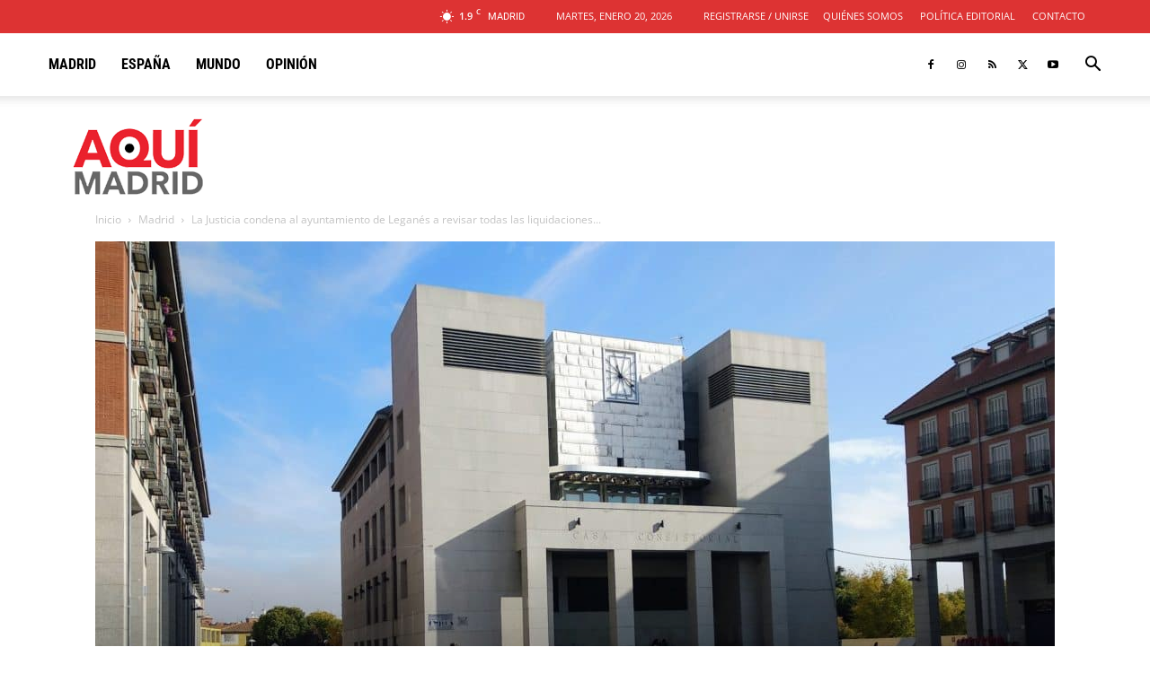

--- FILE ---
content_type: text/html; charset=UTF-8
request_url: https://aqui.madrid/wp-admin/admin-ajax.php?td_theme_name=Newspaper&v=12.7.3
body_size: -310
content:
{"46124":87}